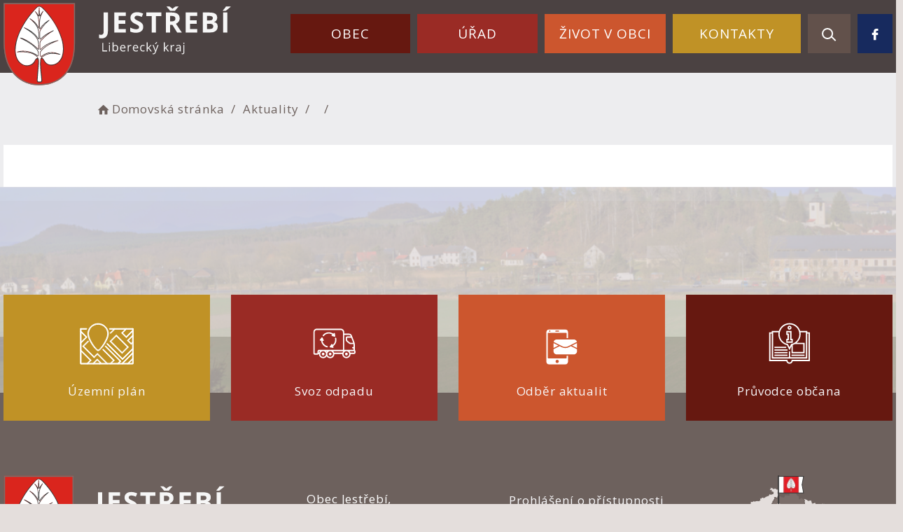

--- FILE ---
content_type: text/html; charset=UTF-8
request_url: https://jestrebi.eu/clanky/karneval-pozvanka/
body_size: 4993
content:


<!DOCTYPE html>
<html lang="cs">

<head>
		<meta http-equiv="X-UA-Compatible" content="IE=edge">

	<meta charset="utf-8">
	<meta name="viewport" content="width=device-width, initial-scale=0.86, maximum-scale=3.0, minimum-scale=0.86">

	<meta name="description" content="Jestřebí, dříve německy též Habstein, je obec v Libereckém kraji, ležící 9 km jihovýchodně od okresního města Česká Lípa a 6 km severozápadně od města Doksy.">
	<meta name="keywords" content="">
	<meta name="robots" content="INDEX, FOLLOW">
	<meta name="googlebot" content="snippet,archive">
	<meta name="author" content="Obce na webu s.r.o.">
	<link rel="shortcut icon" type="image/png" href="https://jestrebi.eu/template/jestrebi_nove/favicon.png" />

	<title></title>

	<link rel="stylesheet" href="https://jestrebi.eu/template/jestrebi_nove/assets/js/jquery-ui/css/no-theme/jquery-ui-1.10.3.custom.min.css">
	<link rel="stylesheet" href="https://jestrebi.eu/template/jestrebi_nove/assets/css/font-icons/entypo/css/entypo.css">
	<link rel="preconnect" href="https://fonts.googleapis.com">
	<link rel="preconnect" href="https://fonts.gstatic.com" crossorigin>
	<link href="https://fonts.googleapis.com/css2?family=Open+Sans:wght@300;400;700&display=swap" rel="stylesheet">
	<link rel="stylesheet" href="https://jestrebi.eu/template/jestrebi_nove/assets/css/bootstrap.css">

	<link rel="stylesheet" href="https://jestrebi.eu/template/jestrebi_nove/assets/css/custom.css">

	<script src="https://jestrebi.eu/template/jestrebi_nove/assets/js/jquery-1.11.3.min.js"></script>

	<!-- HTML5 shim and Respond.js for IE8 support of HTML5 elements and media queries -->
	<!--[if lt IE 9]>
		<script src="https://oss.maxcdn.com/html5shiv/3.7.2/html5shiv.min.js"></script>
		<script src="https://oss.maxcdn.com/respond/1.4.2/respond.min.js"></script>
	<![endif]-->


	<!-- Select2 -->
	<link rel="stylesheet" href="https://jestrebi.eu/template/jestrebi_nove/assets/css/select2.css">
	<script src="https://jestrebi.eu/template/jestrebi_nove/assets/js/select2.js"></script>

	<!-- Imported styles on this page -->
	<link rel="stylesheet" href="https://jestrebi.eu/template/jestrebi_nove/assets/js/datatables/datatables.css">
	<link rel="stylesheet" href="https://jestrebi.eu/template/jestrebi_nove/assets/js/select2/select2-bootstrap.css">
	<link rel="stylesheet" href="https://jestrebi.eu/template/jestrebi_nove/assets/js/select2/select2.css">
	<link rel="stylesheet" href="https://jestrebi.eu/template/jestrebi_nove/assets/css/responsive-calendar.css">

	<link rel="stylesheet" href="https://jestrebi.eu/template/jestrebi_nove/assets/css/bootstrap-datepicker.min.css" />
	<link rel="stylesheet" href="https://jestrebi.eu/template/jestrebi_nove/assets/css/bootstrap-datepicker3.min.css" />

	<script type="text/javascript" src="https://jestrebi.eu/template/jestrebi_nove/components/fresco/js/fresco.min.js"></script>
	<link rel="stylesheet" type="text/css" href="https://jestrebi.eu/template/jestrebi_nove/components/fresco/css/fresco.css" />

	<script type="text/javascript" src="https://jestrebi.eu/template/jestrebi_nove/assets/js/flck.js"></script>
	<link rel="stylesheet" type="text/css" href="https://jestrebi.eu/template/jestrebi_nove/assets/css/flck.css" />


	<link rel="stylesheet" href="https://jestrebi.eu/template/jestrebi_nove/assets/css/newadmin_client.css?v=85716">
	<link rel="stylesheet" href="https://jestrebi.eu/template/portlet_manager.css?v=89768">
	<script src="https://jestrebi.eu/template/jestrebi_nove/assets/js/newadmin.js"></script>
</head>

<body class="page-body skin-white">
		<button onclick="topFunction()" id="myBtn" title="Posunout se nahoru">Nahoru</button>
	<script>
		//Get the button
		var mybutton = document.getElementById("myBtn");

		// When the user scrolls down 20px from the top of the document, show the button
		window.onscroll = function() {
			scrollFunction()
		};

		function scrollFunction() {
			if (document.body.scrollTop > 20 || document.documentElement.scrollTop > 20) {
				mybutton.style.display = "block";
			} else {
				mybutton.style.display = "none";
			}
		}

		// When the user clicks on the button, scroll to the top of the document
		function topFunction() {
			document.body.scrollTop = 0;
			document.documentElement.scrollTop = 0;
		}
	</script>

	<div class="topheader bg-color-outer">


		
		<div class="pagecontainer bg-color-inner">
			<div class="headercontainer ">
				<div class="mainlogo">
					<a href="https://jestrebi.eu/">
						<div class="hidden-sm hidden-xs">
							<img src="https://jestrebi.eu/template/jestrebi_nove/assets/images/jestrebi-znak-hlavicka.svg" class="headerlogo" alt="Obec Jestřebí" />
						</div>
						<div class="hidden-md hidden-lg center-sm">
							<img src="https://jestrebi.eu/template/jestrebi_nove/assets/images/znak-jestrebi-hlavicka-2.svg" class="headerlogo2" alt="Obec Jestřebí" />
						</div>


					</a>
				</div>

				<div class="main_links">
					<div class="pagecontainer">



						<div class="pagecontainer  topmenu_float">
							<div class="leftbtn ">
								<div class="topbtn"><i class="entypo-menu"></i> Hlavní nabídka</div>
							</div>

						</div>

						<div id="navbar" class="navbar-collapse" role="region" aria-label="Hlavní nabídka">
							<ul class="m-nav no-bullets">
																	<li>
										<a href="#" class="top-btn menucolor1" data-toggle="dropdown">
											Obec <span class="ico-menu ico1"></span>
										</a>
										<div class="dropdown-menu col-lg-12 col-md-12 menucolor1">
											<div class="menu2">
												
												<div class="clmn cat_name">
													<div class="cat_img">

													</div>
													<div class="cat_name_text">Obec</div>
												</div>

												<div class="clmn">

																											<div class=" toplink">
															<a href="https://jestrebi.eu/historie-a-pamatky/">Historie obce</a>

														</div>
																												<div class=" toplink">
															<a href="https://jestrebi.eu/zs-a-ms-jestrebi/">ZŠ a MŠ Jestřebí</a>

														</div>
																												<div class=" toplink">
															<a href="https://jestrebi.eu/pruvodce-obcana/">Průvodce občana</a>

														</div>
														
																											<div class=" toplink sublink"><a href="https://jestrebi.eu/mistni-poplatek-z-pobytu/">Místní poplatek z pobytu</a></div>
																											<div class=" toplink sublink"><a href="https://jestrebi.eu/ztraty-a-nalezy/">Ztráty a nálezy</a></div>
																											<div class=" toplink sublink"><a href="https://jestrebi.eu/zpravodaj-obce/">Zpravodaj obce</a></div>
																											<div class=" toplink sublink"><a href="https://jestrebi.eu/kaceni-krovin-zadost/">Kácení křovin - žádost</a></div>
																											<div class=" toplink sublink"><a href="https://jestrebi.eu/odpady/">Odpady</a></div>
																											<div class=" toplink sublink"><a href="https://jestrebi.eu/cenik-sluzeb-a-dreva/">Ceník služeb a dřeva</a></div>
																											<div class=" toplink sublink"><a href="https://jestrebi.eu/zimni-udrzba-pozemnich-komunikaci/">Zimní údržba pozemních komunikací</a></div>
																											<div class=" toplink sublink"><a href="https://jestrebi.eu/volby/">Volby</a></div>
																											<div class=" toplink sublink"><a href="https://jestrebi.eu/zkouska-siren/">Zkouška sirén </a></div>
																																						<div class=" toplink">
															<a href="https://jestrebi.eu/pohrebnictvi/">Pohřebnictví</a>

														</div>
																												<div class=" toplink">
															<a href="https://jestrebi.eu/hrbitov-jestrebi/">Hřbitov Jestřebí</a>

														</div>
																										</div>
												<div class="clmn">
																										<div class=" toplink">
															<a href="https://jestrebi.eu/hrbitov-pavlovice/">Hřbitov Pavlovice</a>

														</div>
																												<div class=" toplink">
															<a href="https://jestrebi.eu/ztraty-a-nalezy-224236759/">Ztráty a nálezy</a>

														</div>
																												<div class=" toplink">
															<a href="https://jestrebi.eu/informace-pro-turisty/">Informace pro turisty</a>

														</div>
														
																											<div class=" toplink sublink"><a href="https://jestrebi.eu/ubytovani/">Ubytování, turistické známky atd.</a></div>
																																						<div class=" toplink">
															<a href="https://jestrebi.eu/uzemni-plan/">Územní plán</a>

														</div>
																												<div class=" toplink">
															<a href="https://jestrebi.eu/rozklikavaci-rozpocet/">Rozklikávací rozpočet</a>

														</div>
																										</div>
												<div class="clmn">
												
												</div>
												

											</div>
										</div>
									</li>

																	<li>
										<a href="#" class="top-btn menucolor2" data-toggle="dropdown">
											Úřad <span class="ico-menu ico1"></span>
										</a>
										<div class="dropdown-menu col-lg-12 col-md-12 menucolor2">
											<div class="menu2">
												
												<div class="clmn cat_name">
													<div class="cat_img">

													</div>
													<div class="cat_name_text">Úřad</div>
												</div>

												<div class="clmn">

																											<div class=" toplink">
															<a href="https://jestrebi.eu/uredni-deska/">Úřední deska</a>

														</div>
														
																											<div class=" toplink sublink"><a href="https://jestrebi.eu/archiv-uredni-desky/">Archiv úřední desky</a></div>
																																						<div class=" toplink">
															<a href="https://jestrebi.eu/e-podatelna/">E-podatelna</a>

														</div>
																												<div class=" toplink">
															<a href="https://jestrebi.eu/povinne-informace/">Povinné informace</a>

														</div>
																												<div class=" toplink">
															<a href="https://jestrebi.eu/mistni-samosprava/">Místní samospráva</a>

														</div>
														
																											<div class=" toplink sublink"><a href="https://jestrebi.eu/vybory-a-komise/">Výbory a komise</a></div>
																																						<div class=" toplink">
															<a href="https://jestrebi.eu/verejne-zakazky-a-verejnopravni-smlouvy/">Veřejné zakázky a smlouvy</a>

														</div>
																										</div>
												<div class="clmn">
																										<div class=" toplink">
															<a href="https://jestrebi.eu/formulare/">Formuláře</a>

														</div>
																												<div class=" toplink">
															<a href="https://jestrebi.eu/ostatni-dokumenty/">Ostatní dokumenty</a>

														</div>
																												<div class=" toplink">
															<a href="https://jestrebi.eu/registr-stretu-zajmu/">Registr oznámení</a>

														</div>
																												<div class=" toplink">
															<a href="https://jestrebi.eu/vyrocni-zprava/">Výroční zpráva</a>

														</div>
																												<div class=" toplink">
															<a href="https://jestrebi.eu/dotace/">Dotace</a>

														</div>
																										</div>
												<div class="clmn">
																										<div class=" toplink">
															<a href="https://jestrebi.eu/investicni-akce/">Investiční akce</a>

														</div>
																												<div class=" toplink">
															<a href="https://jestrebi.eu/gdpr/">GDPR</a>

														</div>
														
												</div>
												

											</div>
										</div>
									</li>

																	<li>
										<a href="#" class="top-btn menucolor3" data-toggle="dropdown">
											Život v obci <span class="ico-menu ico1"></span>
										</a>
										<div class="dropdown-menu col-lg-12 col-md-12 menucolor3">
											<div class="menu2">
												
												<div class="clmn cat_name">
													<div class="cat_img">

													</div>
													<div class="cat_name_text">Život v obci</div>
												</div>

												<div class="clmn">

																											<div class=" toplink">
															<a href="https://jestrebi.eu/knihovna-jestrebi/">KNIHOVNA JESTŘEBÍ</a>

														</div>
																												<div class=" toplink">
															<a href="https://jestrebi.eu/aktuality/">Aktuality</a>

														</div>
																												<div class=" toplink">
															<a href="https://jestrebi.eu/udalosti/">Události</a>

														</div>
																												<div class=" toplink">
															<a href="https://jestrebi.eu/hlaseni-rozhlasu/">Hlášení rozhlasu</a>

														</div>
																												<div class=" toplink">
															<a href="https://jestrebi.eu/fotogalerie/">Fotogalerie</a>

														</div>
																										</div>
												<div class="clmn">
																										<div class=" toplink">
															<a href="https://jestrebi.eu/odber-novinek-na-e-mail/">Odběr novinek na e-mail</a>

														</div>
																												<div class=" toplink">
															<a href="https://jestrebi.eu/odber-novinek-do-mobilu/">Odběr novinek do mobilu</a>

														</div>
														
												</div>
												

											</div>
										</div>
									</li>

																	<li>
										<a href="#" class="top-btn menucolor4" data-toggle="dropdown">
											Kontakty <span class="ico-menu ico1"></span>
										</a>
										<div class="dropdown-menu col-lg-12 col-md-12 menucolor4">
											<div class="menu2">
												
												<div class="clmn cat_name">
													<div class="cat_img">

													</div>
													<div class="cat_name_text">Kontakty</div>
												</div>

												<div class="clmn">

																											<div class=" toplink">
															<a href="https://jestrebi.eu/kontakty-na-ou/">Kontakty na OÚ</a>

														</div>
																												<div class=" toplink">
															<a href="https://jestrebi.eu/uzitecne-odkazy/">Užitečné odkazy</a>

														</div>
														
												</div>
												

											</div>
										</div>
									</li>

								
								<li class="searchlist">
									<a href="" class="top-btn menucolor5 searchicon" data-toggle="dropdown">
										<img width="" height="" src="https://jestrebi.eu/template/jestrebi_nove/assets/images/search_icon.svg" alt="Hledat na stránkách" />
									</a>
									<div class="dropdown-menu col-lg-12 col-md-12 menucolor_search">
										<div class="menu2">

											<div class="clmn cat_name">
												<div class="cat_name_text">Vyhledávání</div>
											</div>

											<div class="clmn">
												<div class="search-container">

													<form action="https://jestrebi.eu/" method="GET">
														<div class="search-field">
															<label for="hledat_na_strankach">Hledat</label><input id="hledat_na_strankach" class="search-input" name="hledany-text" placeholder="Hledat na stránkách ..." type="text">
															<button class="search-btn" type="submit" name="hledat"><img width="" height="" src="https://jestrebi.eu/template/jestrebi_nove/assets/images/search_icon.svg" alt="Hledat na stránkách" /></button>
														</div>
													</form>
												</div>
											</div>

										</div>
									</div>
								</li>

								<li class="searchlist">
									<a href="https://www.facebook.com/people/Obec-Jest%25C5%2599eb%25C3%25AD/100069296676129/" class="top-btn fbcolor fbicon" target="_blank">
										<img width="" height="" src="https://jestrebi.eu/template/jestrebi_nove/assets/images/top-icon-fb.svg" alt="Facebook" />
									</a>
								</li>
							</ul>
						</div>
					</div>
				</div>

				<div class="mainmeta">


					
				</div>


							</div>

		</div>

	</div>
			<div class="header-spacer-subpage"></div>
		
		
			<div class="breadcrumbsmenu">
				<div class="pagecontainer">
					<div class="row">
						<ol class="breadcrumb bc-3">
                <li class="active">
                <a href="https://jestrebi.eu/"><i class="entypo-home"></i>Domovská stránka</a>
                </li>
                <li class="active"><a href="https://jestrebi.eu/aktuality/">Aktuality</a></li>
                    
            <li class="active">
                        
                    </li>
            
        <li class="active">
					
				</li>
        
        </ol>
        					</div>
				</div>
			</div>

		

		<div class="pagecontainer subpagecontainer bg_cat_clanek">

			

					<div class="">
						<div class="center ">

							<div class="content-divider"></div>

							<div class="contentcontainer ">



								<h2 id="obsah_stranky" class="skryj" style="border-bottom: #777 solid 1px; margin-top: 40px;">Obsah stránky</h2>							</div>

						</div>

					</div>

					
		</div>
	
	<div class="content_bottom_btns">
		<div class="bottom_btns">
			<div class="pagecontainer">
				<div class="row">

					<div class="col-md-3 col-sm-6">
						<a href="https://jestrebi.eu/uzemni-plan/" class="top_menu_btn menucolor4">
							<span class="top_menu_img">
								<img class="scaled" src="https://jestrebi.eu/template/jestrebi_nove/assets/images/b-ico-1.svg" />
							</span>
							<span class="top_menu_text">Územní plán</span>
						</a>
					</div>

					<div class="col-md-3 col-sm-6">
						<a href="https://jestrebi.eu/odpady/" class="top_menu_btn menucolor2">
							<span class="top_menu_img">
								<img class="scaled" src="https://jestrebi.eu/template/jestrebi_nove/assets/images/b-ico-2.svg" />
							</span>
							<span class="top_menu_text">Svoz odpadu</span>
						</a>
					</div>

					<div class="col-md-3 col-sm-6">
						<a href="https://jestrebi.eu/odber-novinek-do-mobilu/" class="top_menu_btn menucolor3">
							<span class="top_menu_img">
								<img class="scaled" src="https://jestrebi.eu/template/jestrebi_nove/assets/images/b-ico-3.svg" />
							</span>
							<span class="top_menu_text">Odběr aktualit</span>
						</a>
					</div>

					<div class="col-md-3 col-sm-6">
						<a href="https://jestrebi.eu/pruvodce-obcana/" class="top_menu_btn menucolor1">
							<span class="top_menu_img">
								<img class="scaled" src="https://jestrebi.eu/template/jestrebi_nove/assets/images/b-ico-4.svg" />
							</span>
							<span class="top_menu_text">Průvodce občana</span>
						</a>
					</div>


				</div>
			</div>
		</div>


	</div>

	<div class="footer-bg withsidemenu" role="region" aria-label="Patička">
		<div class="clearf">
			<div class="pagecontainer fbg">
				<div class="footer-container ">
					<div class="row">

						<div class="col-md-4 col-sm-6 col-xs-12 fmt">
							<a href="https://jestrebi.eu/">
								<img class="logob" src="https://jestrebi.eu/template/jestrebi_nove/assets/images/jestrebi-znak-paticka.svg" alt="Obec Jestřebí" />
							</a>
						</div>

						<div class="col-md-8 col-sm-12 col-xs-12 fmt">
							<div class="row">
								<div class="col-md-4 col-sm-4 col-xs-12 fmt">
									<p>
										Obec Jestřebí,<br>
										Jestřebí 142, 471 61
									</p>
									<p>
										<a href="tel:+420487834930">+420 487 834 930</a><br>
										<a href="mailto:obec@jestrebi.eu">obec@jestrebi.eu</a><br>
									</p>

								</div>
								<div class="col-md-4 col-sm-4 col-xs-12 fmt">

									<a href="https://jestrebi.eu/pristupnost/prohlaseni_o_pristupnosti/">Prohlášení o přístupnosti</a><br>
									<a href="#" data-cc="c-settings" aria-haspopup="dialog">Nastavení cookies</a><br>
									<a href="https://jestrebi.eu/navigace/mapa-stranek/">Mapa webu</a><br>
									<a href="https://jestrebi.eu/kontakty-na-ou/">Kontakty</a><br>

								</div>

								<div class="col-md-4 col-sm-4 col-xs-12 textcenter">
									<a href="https://mapy.cz/s/hazemuveru" target="_blank">
										<img class="mapb" src="https://jestrebi.eu/template/jestrebi_nove/assets/images/jestrebi-mapa.svg" alt="Obec Jestřebí - mapa" />
									</a>
								</div>
							</div>
						</div>
					</div>


				</div>

			</div>
		</div>
	</div>
	<div class="subfooter">
		<div class="container">
			<div class="row">
				<div class="col-md-3">

					<a href="https://obcenawebu.cz/" title="Webové stránky pro obce"><img src="https://jestrebi.eu/template/jestrebi_nove/assets/images/obce-na-webu-logo-dark.png" alt="Obce na webu s.r.o." class=""></a>

				</div>
				<div class="col-md-9 cp">
					<p class="pt10">Webové stránky pro obce a občany provozuje <strong><a href="https://obcenawebu.cz/" title="Webové stránky pro obce">Obce na webu s.r.o.</a></strong></p>
					<small>Používáme soubory cookies. Svůj souhlas můžete změnit v <a href="#" data-cc="c-settings">nastavení souhlasu s využitím cookies</a>.</small>
				</div>

			</div>
		</div>
	</div>


	<!-- Bottom scripts (common) -->
	<script src="https://jestrebi.eu/template/jestrebi_nove/assets/js/jquery-ui/js/jquery-ui-1.10.3.minimal.min.js"></script>
	<script src="https://jestrebi.eu/template/jestrebi_nove/assets/js/bootstrap.js"></script>

	<script>
		$(document).ready(function() {
			scrollCheck();
			$(window).scroll(function() {
				scrollCheck();
			});

			function scrollCheck() {
				var scroll = $(window).scrollTop();
				if (scroll >= 100) {
					$(".topheader").addClass("moving");
				} else {
					$(".topheader").removeClass("moving");
				}
			}

			$('[data-mode]').on('click', function() {

				$('[data-mode]').each(function() {
					$(this).removeClass('is_active');
				});

				$(this).addClass('is_active');

				loadContent();
			});

			$('[data-check-id]').on('click', function() {

				if ($(this).data('checkId') == '0') {
					$('[data-check-id]').each(function() {
						$(this).removeClass('is_checked');
					});

					$(this).addClass('is_checked');


				} else {
					$('[data-check-id="0"]').removeClass('is_checked');
					if ($(this).hasClass('is_checked')) {
						$(this).removeClass('is_checked');
					} else {
						$(this).addClass('is_checked');
					}
				}




				loadContent();
			});

			function loadContent() {

				var mode = '';
				$('[data-mode]').each(function() {
					if ($(this).hasClass('is_active')) {
						mode = $(this).data('mode');
					}
				});

				var catId = [];
				var $i = 0;
				$('[data-check-id]').each(function() {
					if ($(this).hasClass('is_checked')) {
						catId[$i] = $(this).data('checkId');
						$i = $i + 1;
					}
				});

				$.ajax({

					method: "POST",
					url: "template/jestrebi_nove/get_udalosti.php",
					data: {
						mode: mode,
						catId: catId,
					}


				}).done(function(data) {
					$('#udalosti_list').html(data);
				});
			}

			$('.topmenu_float').on('click', function() {
				$('#navbar').toggle();
			});
		});
	</script>

	<!-- Imported scripts on this page -->
	<script src="https://jestrebi.eu/template/jestrebi_nove/assets/js/datatables/datatables.js"></script>
	<script src="https://jestrebi.eu/template/jestrebi_nove/assets/js/select2/select2.min.js"></script>
	<script src="https://jestrebi.eu/template/jestrebi_nove/assets/js/responsive-calendar.js"></script>
	<script src="https://jestrebi.eu/template/jestrebi_nove/assets/js/bootstrap-datepicker.js"></script>


	
	
	<link rel="stylesheet" href="https://jestrebi.eu/template/cookies/cookieconsent.css" media="print" onload="this.media='all'">
	<link rel="stylesheet" href="https://jestrebi.eu/template/cookies/iframemanager.css">

	<script src="https://jestrebi.eu/template/cookies/cookieconsent.js"></script>
	<script src="https://jestrebi.eu/template/cookies/iframemanager.js" defer></script>

	<script src="https://jestrebi.eu/template/cookies/cookieconsent-init.js"></script>

	

</body>

</html>

--- FILE ---
content_type: image/svg+xml
request_url: https://jestrebi.eu/template/jestrebi_nove/assets/images/b-ico-1.svg
body_size: 22236
content:
<svg width="77" height="60" viewBox="0 0 77 60" fill="none" xmlns="http://www.w3.org/2000/svg">
<path d="M54.5388 59.1045C54.4218 59.1046 54.3074 59.0699 54.2101 59.005C54.1128 58.94 54.037 58.8477 53.9922 58.7396C53.9475 58.6315 53.9358 58.5126 53.9587 58.3978C53.9816 58.2831 54.038 58.1778 54.1208 58.0951L57.6688 54.5471C57.7797 54.4362 57.9301 54.374 58.0869 54.374C58.2437 54.374 58.394 54.4363 58.5049 54.5472C58.6158 54.6581 58.678 54.8084 58.678 54.9652C58.678 55.122 58.6157 55.2724 58.5048 55.3833L54.9569 58.9312C54.9021 58.9861 54.8369 59.0298 54.7651 59.0595C54.6934 59.0892 54.6165 59.1045 54.5388 59.1045ZM61.0435 52.5999C60.9265 52.5999 60.8122 52.5653 60.7149 52.5003C60.6176 52.4353 60.5418 52.343 60.497 52.2349C60.4523 52.1268 60.4406 52.0079 60.4635 51.8931C60.4863 51.7784 60.5427 51.673 60.6255 51.5904L75.4089 36.807C75.4638 36.7521 75.529 36.7085 75.6008 36.6788C75.6725 36.6491 75.7494 36.6338 75.827 36.6338C75.9047 36.6338 75.9816 36.6491 76.0533 36.6788C76.125 36.7085 76.1902 36.7521 76.2451 36.807C76.3 36.8619 76.3436 36.9271 76.3733 36.9988C76.403 37.0705 76.4183 37.1474 76.4183 37.2251C76.4183 37.3027 76.403 37.3796 76.3733 37.4513C76.3436 37.5231 76.3 37.5882 76.2451 37.6431L61.4617 52.4266C61.4068 52.4816 61.3416 52.5252 61.2699 52.5549C61.1981 52.5847 61.1212 52.5999 61.0435 52.5999ZM60.4522 59.1045C60.3352 59.1046 60.2208 59.07 60.1235 59.005C60.0262 58.9401 59.9503 58.8477 59.9056 58.7397C59.8608 58.6316 59.8491 58.5126 59.872 58.3979C59.8948 58.2831 59.9512 58.1778 60.034 58.0951L75.4088 42.7202C75.4637 42.6653 75.5289 42.6218 75.6006 42.5921C75.6723 42.5624 75.7492 42.5471 75.8268 42.547C75.9045 42.547 75.9813 42.5623 76.0531 42.592C76.1248 42.6217 76.19 42.6653 76.2449 42.7202C76.2998 42.7751 76.3433 42.8402 76.3731 42.912C76.4028 42.9837 76.4181 43.0606 76.4181 43.1382C76.4181 43.2158 76.4028 43.2927 76.3731 43.3645C76.3434 43.4362 76.2999 43.5014 76.245 43.5563L60.8702 58.9312C60.8154 58.9862 60.7503 59.0298 60.6785 59.0595C60.6068 59.0893 60.5299 59.1045 60.4522 59.1045Z" fill="white" stroke="white"/>
<path d="M61.0432 52.5999C60.9655 52.6 60.8886 52.5847 60.8169 52.555C60.7451 52.5253 60.68 52.4816 60.6252 52.4266L38.7456 30.547C38.6907 30.4921 38.6471 30.4269 38.6174 30.3552C38.5877 30.2834 38.5724 30.2066 38.5724 30.1289C38.5724 30.0513 38.5877 29.9744 38.6175 29.9027C38.6472 29.8309 38.6907 29.7658 38.7456 29.7109C38.8005 29.656 38.8657 29.6124 38.9374 29.5827C39.0092 29.553 39.0861 29.5377 39.1637 29.5378C39.2413 29.5378 39.3182 29.5531 39.3899 29.5828C39.4617 29.6125 39.5268 29.656 39.5817 29.711L61.4612 51.5904C61.544 51.6731 61.6004 51.7785 61.6232 51.8932C61.6461 52.0079 61.6344 52.1268 61.5897 52.2349C61.5449 52.343 61.4691 52.4354 61.3718 52.5003C61.2745 52.5653 61.1602 52.6 61.0432 52.5999ZM58.0865 55.5566C58.0088 55.5567 57.9319 55.5414 57.8602 55.5117C57.7884 55.4819 57.7233 55.4383 57.6685 55.3833L36.3802 34.095C36.3253 34.0401 36.2817 33.9749 36.252 33.9032C36.2223 33.8315 36.207 33.7546 36.207 33.6769C36.207 33.5993 36.2223 33.5224 36.2521 33.4507C36.2818 33.379 36.3253 33.3138 36.3802 33.2589C36.4351 33.204 36.5003 33.1605 36.572 33.1308C36.6438 33.1011 36.7207 33.0858 36.7983 33.0858C36.8759 33.0858 36.9528 33.1011 37.0245 33.1308C37.0963 33.1605 37.1614 33.2041 37.2163 33.259L58.5045 54.5471C58.5873 54.6298 58.6437 54.7352 58.6665 54.8499C58.6894 54.9646 58.6777 55.0835 58.633 55.1916C58.5882 55.2997 58.5124 55.3921 58.4151 55.4571C58.3178 55.522 58.2035 55.5567 58.0865 55.5566ZM60.4519 43.7296C60.3742 43.7297 60.2973 43.7144 60.2255 43.6847C60.1537 43.6549 60.0886 43.6113 60.0337 43.5563L43.4762 26.9991C43.3653 26.8882 43.303 26.7378 43.303 26.581C43.303 26.4242 43.3653 26.2738 43.4762 26.1629C43.5871 26.052 43.7375 25.9897 43.8943 25.9897C44.0511 25.9897 44.2015 26.052 44.3124 26.1629L60.8699 42.7204C60.9526 42.8031 61.009 42.9084 61.0319 43.0231C61.0547 43.1378 61.043 43.2567 60.9983 43.3648C60.9535 43.4728 60.8777 43.5652 60.7804 43.6301C60.6832 43.6951 60.5688 43.7297 60.4519 43.7296Z" fill="white" stroke="white"/>
<path d="M60.452 43.7298C60.335 43.7299 60.2206 43.6953 60.1233 43.6304C60.026 43.5654 59.9501 43.473 59.9054 43.365C59.8606 43.2569 59.8489 43.1379 59.8718 43.0232C59.8946 42.9085 59.951 42.8031 60.0339 42.7204L68.3125 34.4418C68.4234 34.3309 68.5738 34.2686 68.7306 34.2686C68.8874 34.2685 69.0378 34.3308 69.1486 34.4417C69.2595 34.5525 69.3218 34.7029 69.3218 34.8597C69.3219 35.0165 69.2596 35.1669 69.1487 35.2778L60.87 43.5565C60.8152 43.6115 60.7501 43.6551 60.6783 43.6849C60.6066 43.7146 60.5297 43.7299 60.452 43.7298Z" fill="white" stroke="white"/>
<path d="M68.7308 35.4508C68.6531 35.4509 68.5762 35.4356 68.5045 35.4059C68.4327 35.3762 68.3675 35.3325 68.3127 35.2775L51.7552 18.7202C51.7003 18.6653 51.6567 18.6001 51.627 18.5284C51.5973 18.4566 51.582 18.3797 51.582 18.3021C51.582 18.1453 51.6443 17.9949 51.7552 17.8841C51.8661 17.7732 52.0165 17.7109 52.1733 17.7109C52.3301 17.711 52.4805 17.7733 52.5913 17.8841L69.1488 34.4416C69.2316 34.5243 69.288 34.6296 69.3108 34.7443C69.3337 34.859 69.322 34.9779 69.2772 35.086C69.2325 35.194 69.1566 35.2864 69.0594 35.3513C68.9621 35.4163 68.8478 35.4509 68.7308 35.4508Z" fill="white" stroke="white"/>
<path d="M43.8947 27.1721C43.7777 27.1722 43.6634 27.1376 43.5661 27.0726C43.4688 27.0077 43.393 26.9153 43.3482 26.8073C43.3035 26.6992 43.2918 26.5803 43.3146 26.4656C43.3374 26.3509 43.3938 26.2455 43.4765 26.1628L51.7552 17.8841C51.8661 17.7733 52.0164 17.711 52.1732 17.7109C52.33 17.7109 52.4804 17.7732 52.5913 17.8841C52.7022 17.9949 52.7645 18.1453 52.7645 18.3021C52.7645 18.4589 52.7022 18.6093 52.5914 18.7202L44.3127 26.999C44.2578 27.0539 44.1927 27.0975 44.1209 27.1272C44.0492 27.1569 43.9723 27.1722 43.8947 27.1721ZM73.4615 30.7202C73.3445 30.7203 73.2302 30.6857 73.1329 30.6207C73.0356 30.5557 72.9597 30.4634 72.915 30.3553C72.8702 30.2472 72.8585 30.1283 72.8814 30.0136C72.9043 29.8988 72.9607 29.7935 73.0435 29.7108L75.4088 27.3454C75.4637 27.2905 75.5288 27.247 75.6006 27.2173C75.6723 27.1876 75.7492 27.1723 75.8269 27.1723C75.9045 27.1723 75.9814 27.1876 76.0531 27.2173C76.1249 27.247 76.19 27.2905 76.2449 27.3454C76.2998 27.4003 76.3434 27.4655 76.3731 27.5373C76.4028 27.609 76.4181 27.6859 76.4181 27.7635C76.4181 27.8412 76.4028 27.9181 76.3731 27.9898C76.3434 28.0615 76.2998 28.1267 76.2449 28.1816L73.8795 30.5469C73.8247 30.6019 73.7596 30.6455 73.6878 30.6753C73.6161 30.705 73.5392 30.7203 73.4615 30.7202Z" fill="white" stroke="white"/>
<path d="M73.4612 30.7204C73.3835 30.7205 73.3066 30.7052 73.2349 30.6755C73.1631 30.6458 73.098 30.6021 73.0431 30.5471L68.3123 25.8165C68.2574 25.7616 68.2139 25.6964 68.1842 25.6247C68.1545 25.5529 68.1392 25.476 68.1392 25.3984C68.1392 25.3207 68.1545 25.2439 68.1842 25.1721C68.2139 25.1004 68.2574 25.0352 68.3123 24.9803C68.3672 24.9254 68.4324 24.8819 68.5042 24.8521C68.5759 24.8224 68.6528 24.8071 68.7304 24.8071C68.8081 24.8071 68.885 24.8224 68.9567 24.8521C69.0284 24.8819 69.0936 24.9254 69.1485 24.9803L73.8792 29.7111C73.962 29.7937 74.0184 29.8991 74.0413 30.0138C74.0641 30.1285 74.0525 30.2475 74.0077 30.3556C73.9629 30.4636 73.8871 30.556 73.7898 30.621C73.6925 30.6859 73.5781 30.7205 73.4612 30.7204Z" fill="white" stroke="white"/>
<path d="M68.7306 25.9895C68.6136 25.9896 68.4992 25.955 68.4019 25.89C68.3046 25.8251 68.2288 25.7327 68.184 25.6246C68.1392 25.5165 68.1276 25.3976 68.1504 25.2828C68.1733 25.1681 68.2297 25.0627 68.3125 24.98L75.4085 17.8841C75.5194 17.7733 75.6698 17.711 75.8265 17.7109C75.9833 17.7109 76.1337 17.7732 76.2446 17.8841C76.3555 17.9949 76.4178 18.1453 76.4178 18.3021C76.4178 18.4589 76.3556 18.6093 76.2447 18.7202L69.1486 25.8162C69.0938 25.8712 69.0287 25.9149 68.9569 25.9446C68.8852 25.9743 68.8083 25.9896 68.7306 25.9895ZM48.6251 54.3737C48.5474 54.3738 48.4705 54.3586 48.3987 54.3288C48.327 54.2991 48.2618 54.2554 48.2069 54.2004L32.8322 38.8257C32.7253 38.714 32.6663 38.5649 32.668 38.4103C32.6697 38.2557 32.7318 38.1078 32.8412 37.9985C32.9505 37.8892 33.0983 37.827 33.2529 37.8253C33.4075 37.8236 33.5567 37.8825 33.6684 37.9894L49.0432 53.3643C49.126 53.4469 49.1824 53.5523 49.2053 53.667C49.2282 53.7818 49.2165 53.9007 49.1717 54.0088C49.1269 54.1169 49.0511 54.2093 48.9538 54.2742C48.8565 54.3392 48.7421 54.3738 48.6251 54.3737Z" fill="white" stroke="white"/>
<path d="M43.8945 59.1045C43.7775 59.1046 43.6631 59.07 43.5658 59.0051C43.4685 58.9401 43.3926 58.8478 43.3479 58.7397C43.3031 58.6316 43.2914 58.5127 43.3143 58.3979C43.3371 58.2832 43.3936 58.1778 43.4764 58.0952L48.207 53.3644C48.2619 53.3095 48.3271 53.2659 48.3988 53.2362C48.4706 53.2065 48.5475 53.1912 48.6251 53.1912C48.7028 53.1912 48.7796 53.2065 48.8514 53.2362C48.9231 53.2659 48.9883 53.3095 49.0432 53.3644C49.0981 53.4193 49.1417 53.4845 49.1714 53.5562C49.2011 53.6279 49.2164 53.7048 49.2164 53.7825C49.2164 53.8601 49.2011 53.937 49.1714 54.0087C49.1417 54.0805 49.0981 54.1456 49.0432 54.2005L44.3125 58.9312C44.2577 58.9862 44.1926 59.0298 44.1208 59.0596C44.0491 59.0893 43.9722 59.1046 43.8945 59.1045ZM4.86608 34.2683C4.74909 34.2684 4.63468 34.2338 4.53737 34.1689C4.44005 34.104 4.3642 34.0116 4.31942 33.9035C4.27464 33.7954 4.26295 33.6765 4.28582 33.5617C4.3087 33.447 4.36511 33.3416 4.44792 33.259L11.544 26.1629C11.5989 26.108 11.6641 26.0645 11.7358 26.0348C11.8075 26.005 11.8844 25.9897 11.9621 25.9897C12.0397 25.9897 12.1166 26.005 12.1883 26.0348C12.2601 26.0645 12.3252 26.108 12.3802 26.1629C12.4351 26.2178 12.4786 26.283 12.5083 26.3547C12.538 26.4265 12.5533 26.5034 12.5533 26.581C12.5533 26.6587 12.538 26.7355 12.5083 26.8073C12.4786 26.879 12.4351 26.9442 12.3802 26.9991L5.2841 34.095C5.2293 34.15 5.16416 34.1937 5.09241 34.2234C5.02067 34.2532 4.94375 34.2684 4.86608 34.2683Z" fill="white" stroke="white"/>
<path d="M20.4256 49.8282C20.3479 49.8283 20.271 49.813 20.1993 49.7832C20.1276 49.7535 20.0624 49.7099 20.0076 49.6549L4.44803 34.0952C4.39313 34.0403 4.34959 33.9751 4.31989 33.9034C4.29018 33.8316 4.2749 33.7547 4.2749 33.6771C4.27491 33.5995 4.29021 33.5226 4.31993 33.4509C4.34964 33.3791 4.3932 33.314 4.4481 33.2591C4.50301 33.2042 4.56819 33.1606 4.63992 33.1309C4.71165 33.1012 4.78853 33.0859 4.86617 33.0859C4.94381 33.0859 5.02069 33.1012 5.09241 33.131C5.16414 33.1607 5.22931 33.2042 5.28421 33.2591L20.8438 48.8187C20.9266 48.9014 20.983 49.0067 21.0058 49.1215C21.0287 49.2362 21.017 49.3552 20.9722 49.4633C20.9274 49.5713 20.8516 49.6637 20.7543 49.7287C20.657 49.7936 20.5426 49.8283 20.4256 49.8282Z" fill="white" stroke="white"/>
<path d="M20.4254 49.8279C20.3085 49.8279 20.1941 49.7933 20.0968 49.7283C19.9995 49.6633 19.9237 49.5709 19.879 49.4629C19.8342 49.3548 19.8225 49.2359 19.8454 49.1211C19.8683 49.0064 19.9247 48.901 20.0074 48.8184L24.7381 44.0877C24.849 43.9768 24.9994 43.9146 25.1562 43.9146C25.313 43.9146 25.4634 43.9768 25.5743 44.0877C25.6851 44.1986 25.7474 44.349 25.7474 44.5058C25.7474 44.6626 25.6851 44.813 25.5743 44.9239L20.8435 49.6546C20.7886 49.7096 20.7235 49.7532 20.6518 49.783C20.58 49.8127 20.5031 49.828 20.4254 49.8279Z" fill="white" stroke="white"/>
<path d="M39.1639 59.1043C39.0862 59.1044 39.0093 59.0891 38.9376 59.0594C38.8659 59.0297 38.8007 58.986 38.7459 58.931L24.7386 44.9239C24.6277 44.813 24.5654 44.6626 24.5654 44.5058C24.5654 44.349 24.6277 44.1986 24.7386 44.0877C24.8495 43.9768 24.9999 43.9146 25.1567 43.9146C25.3135 43.9146 25.4639 43.9768 25.5748 44.0877L39.5821 58.095C39.6649 58.1777 39.7213 58.283 39.7442 58.3978C39.767 58.5125 39.7553 58.6314 39.7106 58.7395C39.6658 58.8476 39.5899 58.94 39.4926 59.0049C39.3953 59.0699 39.2809 59.1045 39.1639 59.1043ZM28.5198 59.1043C28.4028 59.1045 28.2884 59.0699 28.1911 59.0049C28.0938 58.94 28.0179 58.8476 27.9732 58.7395C27.9284 58.6314 27.9167 58.5125 27.9396 58.3978C27.9624 58.283 28.0188 58.1777 28.1017 58.095L29.2844 56.9124C29.3953 56.8015 29.5457 56.7392 29.7025 56.7392C29.8593 56.7392 30.0096 56.8014 30.1205 56.9123C30.2314 57.0232 30.2937 57.1735 30.2937 57.3303C30.2937 57.4871 30.2315 57.6375 30.1206 57.7484L28.938 58.931C28.8831 58.986 28.818 59.0297 28.7462 59.0594C28.6744 59.0891 28.5975 59.1044 28.5198 59.1043Z" fill="white" stroke="white"/>
<path d="M29.7025 57.9221C29.6248 57.9222 29.5479 57.9069 29.4761 57.8772C29.4044 57.8474 29.3392 57.8038 29.2844 57.7488L24.5535 53.0181C24.4986 52.9632 24.4551 52.8981 24.4254 52.8263C24.3957 52.7546 24.3804 52.6777 24.3804 52.6001C24.3804 52.5224 24.3957 52.4455 24.4254 52.3738C24.4551 52.3021 24.4986 52.2369 24.5535 52.182C24.6085 52.1271 24.6736 52.0835 24.7454 52.0538C24.8171 52.0241 24.894 52.0088 24.9716 52.0088C25.0493 52.0088 25.1262 52.0241 25.1979 52.0538C25.2696 52.0835 25.3348 52.1271 25.3897 52.182L30.1204 56.9128C30.2032 56.9954 30.2596 57.1007 30.2825 57.2154C30.3053 57.3302 30.2937 57.4491 30.2489 57.5572C30.2042 57.6652 30.1284 57.7576 30.0311 57.8226C29.9338 57.8875 29.8195 57.9222 29.7025 57.9221Z" fill="white" stroke="white"/>
<path d="M19.0581 59.1047C18.9411 59.1048 18.8267 59.0701 18.7294 59.0052C18.6322 58.9402 18.5563 58.8479 18.5116 58.7398C18.4668 58.6317 18.4551 58.5128 18.478 58.398C18.5009 58.2833 18.5573 58.178 18.6401 58.0953L24.5534 52.1819C24.6642 52.071 24.8146 52.0087 24.9715 52.0087C25.1283 52.0087 25.2787 52.071 25.3895 52.1819C25.5004 52.2928 25.5627 52.4432 25.5627 52.6C25.5627 52.7568 25.5004 52.9072 25.3895 53.0181L19.4761 58.9314C19.4213 58.9864 19.3562 59.03 19.2844 59.0598C19.2127 59.0895 19.1358 59.1048 19.0581 59.1047ZM15.5101 54.374C15.4324 54.3741 15.3555 54.3588 15.2838 54.3291C15.212 54.2993 15.1469 54.2557 15.0921 54.2007L0.955405 40.064C0.900501 40.0091 0.856948 39.944 0.827234 39.8722C0.79752 39.8005 0.782227 39.7236 0.782227 39.646C0.782227 39.5683 0.79752 39.4914 0.827234 39.4197C0.856948 39.3479 0.9005 39.2828 0.955405 39.2279C1.01031 39.173 1.07549 39.1294 1.14723 39.0997C1.21896 39.07 1.29585 39.0547 1.37349 39.0547C1.45114 39.0547 1.52803 39.07 1.59976 39.0997C1.6715 39.1294 1.73668 39.173 1.79158 39.2279L15.9282 53.3644C15.9832 53.4193 16.0267 53.4845 16.0564 53.5562C16.0862 53.6279 16.1015 53.7048 16.1015 53.7825C16.1015 53.8601 16.0862 53.937 16.0564 54.0087C16.0267 54.0805 15.9832 54.1457 15.9282 54.2006C15.8734 54.2556 15.8083 54.2993 15.7365 54.3291C15.6647 54.3588 15.5878 54.3741 15.5101 54.374Z" fill="white" stroke="white"/>
<path d="M10.7794 59.1043C10.6624 59.1044 10.5481 59.0698 10.4508 59.0048C10.3535 58.9399 10.2776 58.8475 10.2329 58.7394C10.1881 58.6313 10.1764 58.5124 10.1993 58.3977C10.2222 58.283 10.2786 58.1776 10.3614 58.095L15.0921 53.3642C15.147 53.3093 15.2121 53.2657 15.2839 53.236C15.3556 53.2063 15.4325 53.191 15.5102 53.191C15.5878 53.191 15.6647 53.2063 15.7364 53.236C15.8082 53.2657 15.8733 53.3093 15.9282 53.3642C15.9831 53.4191 16.0267 53.4843 16.0564 53.556C16.0861 53.6277 16.1014 53.7046 16.1014 53.7823C16.1014 53.8599 16.0861 53.9368 16.0564 54.0085C16.0267 54.0803 15.9831 54.1454 15.9282 54.2004L11.1974 58.931C11.1426 58.986 11.0775 59.0296 11.0057 59.0594C10.934 59.0891 10.8571 59.1044 10.7794 59.1043ZM9.60611 21.2495C9.52843 21.2495 9.4515 21.2343 9.37974 21.2045C9.30798 21.1748 9.2428 21.1312 9.18795 21.0762L0.955405 12.8448C0.9005 12.7899 0.856948 12.7247 0.827234 12.653C0.79752 12.5812 0.782227 12.5044 0.782227 12.4267C0.782227 12.3491 0.79752 12.2722 0.827234 12.2004C0.856948 12.1287 0.9005 12.0635 0.955405 12.0086C1.01031 11.9537 1.07549 11.9102 1.14723 11.8805C1.21896 11.8507 1.29585 11.8354 1.37349 11.8354C1.45114 11.8354 1.52803 11.8507 1.59976 11.8805C1.6715 11.9102 1.73668 11.9537 1.79158 12.0086L10.0241 20.24C10.1069 20.3226 10.1633 20.428 10.1862 20.5427C10.209 20.6575 10.1974 20.7764 10.1526 20.8845C10.1078 20.9926 10.032 21.0849 9.93474 21.1499C9.83746 21.2149 9.72309 21.2495 9.60611 21.2495Z" fill="white" stroke="white"/>
<path d="M1.31817 29.5376C1.20117 29.5376 1.08678 29.503 0.989482 29.438C0.89218 29.3731 0.816341 29.2807 0.771567 29.1726C0.726793 29.0645 0.715098 28.9456 0.737961 28.8309C0.760825 28.7161 0.81722 28.6107 0.900005 28.5281L9.188 20.2413C9.2429 20.1864 9.30809 20.1428 9.37982 20.1131C9.45156 20.0834 9.52844 20.0681 9.60609 20.0681C9.68374 20.0681 9.76062 20.0834 9.83236 20.1131C9.90409 20.1428 9.96927 20.1864 10.0242 20.2413C10.0791 20.2962 10.1226 20.3613 10.1523 20.4331C10.1821 20.5048 10.1974 20.5817 10.1974 20.6594C10.1974 20.737 10.1821 20.8139 10.1523 20.8856C10.1226 20.9574 10.0791 21.0225 10.0242 21.0774L1.73618 29.3643C1.68136 29.4193 1.61621 29.4629 1.54447 29.4926C1.47273 29.5224 1.39583 29.5376 1.31817 29.5376ZM60.452 15.3454C60.335 15.3456 60.2206 15.311 60.1233 15.246C60.026 15.1811 59.9501 15.0887 59.9053 14.9806C59.8606 14.8726 59.8489 14.7536 59.8717 14.6389C59.8946 14.5241 59.951 14.4188 60.0338 14.3361L65.9473 8.42269C66.0581 8.31181 66.2085 8.24951 66.3653 8.24951C66.5222 8.24951 66.6726 8.31181 66.7834 8.42269C66.8943 8.53357 66.9566 8.68396 66.9566 8.84078C66.9566 8.99759 66.8943 9.14798 66.7834 9.25887L60.87 15.1721C60.8152 15.2271 60.75 15.2708 60.6783 15.3005C60.6066 15.3303 60.5297 15.3455 60.452 15.3454ZM43.8945 15.3454C43.7775 15.3456 43.6631 15.311 43.5658 15.246C43.4685 15.1811 43.3926 15.0887 43.3478 14.9806C43.303 14.8726 43.2914 14.7536 43.3142 14.6389C43.3371 14.5241 43.3935 14.4188 43.4763 14.3361L49.3898 8.42269C49.4447 8.3678 49.5098 8.32425 49.5816 8.29455C49.6533 8.26484 49.7302 8.24956 49.8078 8.24956C49.8855 8.24957 49.9623 8.26487 50.0341 8.29459C50.1058 8.3243 50.171 8.36786 50.2259 8.42276C50.2808 8.47767 50.3243 8.54285 50.354 8.61458C50.3837 8.68631 50.399 8.76319 50.399 8.84083C50.399 8.91847 50.3837 8.99535 50.354 9.06707C50.3242 9.1388 50.2807 9.20397 50.2258 9.25887L44.3125 15.1721C44.2577 15.2271 44.1925 15.2708 44.1208 15.3005C44.0491 15.3303 43.9721 15.3455 43.8945 15.3454ZM68.7307 59.1044C68.6137 59.1045 68.4993 59.0699 68.402 59.005C68.3046 58.94 68.2288 58.8477 68.184 58.7396C68.1392 58.6315 68.1275 58.5126 68.1504 58.3978C68.1733 58.2831 68.2297 58.1777 68.3125 58.0951L75.4086 50.999C75.5194 50.8881 75.6698 50.8258 75.8267 50.8258C75.9835 50.8258 76.1339 50.8881 76.2447 50.999C76.3556 51.1099 76.4179 51.2603 76.4179 51.4171C76.4179 51.5739 76.3556 51.7243 76.2447 51.8352L69.1487 58.9311C69.0939 58.9861 69.0287 59.0297 68.957 59.0595C68.8852 59.0892 68.8083 59.1045 68.7307 59.1044Z" fill="white" stroke="white"/>
<path d="M66.3654 21.259C66.2878 21.2591 66.2109 21.2438 66.1391 21.2141C66.0674 21.1843 66.0022 21.1407 65.9474 21.0857L60.034 15.1723C59.9791 15.1174 59.9355 15.0522 59.9058 14.9805C59.8761 14.9088 59.8608 14.8319 59.8608 14.7542C59.8609 14.5974 59.9232 14.4471 60.034 14.3362C60.1449 14.2253 60.2953 14.1631 60.4521 14.1631C60.6089 14.1631 60.7593 14.2254 60.8701 14.3363L66.7836 20.2496C66.8664 20.3322 66.9228 20.4376 66.9456 20.5523C66.9685 20.6671 66.9568 20.786 66.912 20.8941C66.8672 21.0022 66.7914 21.0946 66.6941 21.1595C66.5968 21.2245 66.4824 21.2591 66.3654 21.259Z" fill="white" stroke="white"/>
<path d="M66.3654 21.2592C66.2484 21.2593 66.134 21.2246 66.0368 21.1596C65.9395 21.0947 65.8637 21.0023 65.8189 20.8942C65.7741 20.7861 65.7625 20.6672 65.7853 20.5525C65.8082 20.4377 65.8646 20.3324 65.9474 20.2497L75.4087 10.7884C75.4636 10.7335 75.5288 10.69 75.6005 10.6602C75.6722 10.6305 75.7491 10.6152 75.8268 10.6152C75.9044 10.6152 75.9813 10.6305 76.053 10.6602C76.1248 10.69 76.1899 10.7335 76.2449 10.7884C76.2998 10.8433 76.3433 10.9085 76.373 10.9802C76.4027 11.052 76.418 11.1289 76.418 11.2065C76.418 11.2841 76.4027 11.361 76.373 11.4328C76.3433 11.5045 76.2998 11.5697 76.2449 11.6246L66.7835 21.0859C66.7287 21.1409 66.6635 21.1845 66.5918 21.2143C66.52 21.244 66.4431 21.2593 66.3654 21.2592Z" fill="white" stroke="white"/>
<path d="M75.8268 59.1047H1.37354C1.29588 59.1047 1.21897 59.0894 1.14721 59.0597C1.07545 59.03 1.01025 58.9865 0.955332 58.9316C0.900415 58.8766 0.856861 58.8114 0.827159 58.7397C0.797456 58.6679 0.782188 58.591 0.782227 58.5133V8.84097C0.782227 8.51404 1.04676 8.24951 1.37354 8.24951C1.70032 8.24951 1.965 8.51404 1.965 8.84097V57.922H75.2353V8.84097C75.2353 8.51404 75.4999 8.24951 75.8268 8.24951C75.9045 8.24947 75.9814 8.26475 76.0532 8.29446C76.1249 8.32417 76.1901 8.36774 76.2451 8.42267C76.3 8.4776 76.3435 8.54282 76.3732 8.6146C76.4029 8.68637 76.4182 8.7633 76.4181 8.84097V58.5133C76.4182 58.591 76.4029 58.6679 76.3732 58.7397C76.3435 58.8114 76.2999 58.8766 76.245 58.9316C76.1901 58.9865 76.1249 59.03 76.0531 59.0597C75.9814 59.0894 75.9045 59.1047 75.8268 59.1047Z" fill="white" stroke="white"/>
<path d="M26.1544 40.1818C22.6636 40.1818 11.371 24.151 11.371 15.9367C11.371 7.78508 18.0029 1.15332 26.1544 1.15332C34.3059 1.15332 40.9378 7.78508 40.9378 15.9367C40.9378 24.151 29.6452 40.1818 26.1544 40.1818ZM26.1544 2.33609C18.6547 2.33609 12.5536 8.43716 12.5536 15.9367C12.5536 23.8632 23.6072 38.999 26.1544 38.999C28.7017 38.999 39.7552 23.8634 39.7552 15.9367C39.7552 8.43716 33.654 2.33609 26.1544 2.33609ZM9.59692 9.43215H1.37354C1.29588 9.43219 1.21897 9.41692 1.14721 9.38722C1.07545 9.35751 1.01025 9.31396 0.955332 9.25904C0.900415 9.20413 0.856861 9.13893 0.827159 9.06717C0.797456 8.99541 0.782188 8.9185 0.782227 8.84084C0.782227 8.51391 1.04676 8.24937 1.37354 8.24937H9.59692C9.67459 8.24934 9.75152 8.26461 9.82328 8.29432C9.89505 8.32403 9.96026 8.3676 10.0152 8.42253C10.0701 8.47746 10.1136 8.54268 10.1433 8.61446C10.173 8.68623 10.1883 8.76316 10.1882 8.84084C10.1883 8.9185 10.173 8.99541 10.1433 9.06717C10.1136 9.13893 10.07 9.20413 10.0151 9.25904C9.96021 9.31396 9.89501 9.35751 9.82325 9.38722C9.75149 9.41692 9.67458 9.43219 9.59692 9.43215ZM75.8268 9.43215H42.7118C42.6341 9.43219 42.5572 9.41692 42.4855 9.38722C42.4137 9.35751 42.3485 9.31396 42.2936 9.25904C42.2387 9.20413 42.1951 9.13893 42.1654 9.06717C42.1357 8.99541 42.1204 8.9185 42.1205 8.84084C42.1205 8.51391 42.385 8.24937 42.7118 8.24937H75.8268C75.9045 8.24934 75.9814 8.26461 76.0532 8.29432C76.1249 8.32403 76.1901 8.3676 76.2451 8.42253C76.3 8.47746 76.3435 8.54268 76.3732 8.61446C76.4029 8.68623 76.4182 8.76316 76.4181 8.84084C76.4182 8.9185 76.4029 8.99541 76.3732 9.06717C76.3435 9.13893 76.2999 9.20413 76.245 9.25904C76.1901 9.31396 76.1249 9.35751 76.0531 9.38722C75.9814 9.41692 75.9045 9.43219 75.8268 9.43215Z" fill="white" stroke="white"/>
</svg>


--- FILE ---
content_type: image/svg+xml
request_url: https://jestrebi.eu/template/jestrebi_nove/assets/images/b-ico-3.svg
body_size: 2152
content:
<svg width="51" height="51" viewBox="0 0 51 51" fill="none" xmlns="http://www.w3.org/2000/svg">
<g clip-path="url(#clip0_101_216)">
<path d="M32.4643 41.0321C32.4643 41.5621 32.0307 41.9958 31.5007 41.9958H6.44565C5.91564 41.9958 5.482 41.5621 5.482 41.0321V6.34052C5.482 5.81051 5.91564 5.37687 6.44565 5.37687H31.5007C32.0307 5.37687 32.4643 5.81051 32.4643 6.34052V12.9974H34.3916V4.41321C34.3916 2.29317 32.6571 0.558594 30.537 0.558594H7.40931C5.28927 0.558594 3.55469 2.29317 3.55469 4.41321V46.814C3.55469 48.9341 5.28927 50.6686 7.40931 50.6686H30.537C32.6571 50.6686 34.3916 48.9341 34.3916 46.814V38.2298H32.4643V41.0321ZM17.0459 2.3375H20.9005C21.4305 2.3375 21.8641 2.64394 21.8641 3.01977C21.8641 3.39559 21.4305 3.70204 20.9005 3.70204H17.0459C16.5158 3.70204 16.0822 3.39559 16.0822 3.01977C16.0822 2.64587 16.5139 2.3375 17.0459 2.3375ZM8.37296 2.05804C8.90297 2.05804 9.33662 2.48976 9.33662 3.0217C9.33662 3.55363 8.90297 3.98535 8.37296 3.98535C7.84295 3.98535 7.40931 3.55363 7.40931 3.0217C7.40931 2.48976 7.84102 2.05804 8.37296 2.05804ZM18.9732 48.618C17.7031 48.618 16.6739 47.5907 16.6739 46.3206C16.6739 45.0486 17.7031 44.0194 18.9732 44.0194C20.2433 44.0194 21.2744 45.0486 21.2744 46.3206C21.2744 47.5849 20.2433 48.618 18.9732 48.618Z" fill="white"/>
<path d="M13.8716 18.4576L26.7788 24.9102C28.7234 25.8816 32.3487 25.8816 34.2895 24.9102L47.1967 18.4576C46.7149 16.4416 44.9051 14.9248 42.7465 14.9248H18.3198C16.1651 14.9248 14.3515 16.4416 13.8716 18.4576Z" fill="white"/>
<path d="M34.9738 26.2749C33.7789 26.8724 32.2023 27.2 30.5352 27.2C28.8662 27.2 27.2877 26.8705 26.0947 26.2749L22.5253 24.4902L13.7349 28.8845V31.7215C13.7349 34.2424 15.7971 36.3027 18.3161 36.3027H42.7505C45.2714 36.3027 47.3317 34.2424 47.3317 31.7215V28.8845L38.5393 24.4922L34.9738 26.2749Z" fill="white"/>
<path d="M40.2505 23.6381L47.3314 27.1786V20.0977L40.2505 23.6381Z" fill="white"/>
<path d="M13.7388 27.1786L20.8216 23.6381L13.7388 20.0977V27.1786Z" fill="white"/>
</g>
<defs>
<clipPath id="clip0_101_216">
<rect width="50.1101" height="50.1101" fill="white" transform="translate(0.388184 0.558594)"/>
</clipPath>
</defs>
</svg>


--- FILE ---
content_type: application/javascript
request_url: https://jestrebi.eu/template/jestrebi_nove/assets/js/newadmin.js
body_size: 1584
content:
$(document).ready(function() {
    console.log("ready!");

    /* Alert area */
    $(".action-alert").on('click', function(ev) {
        toggle_alert_area();
    });

    function toggle_alert_area() {
        if ($(".alerts-container").hasClass('openned')) {
            hide_alert_area();
        } else {
            show_alert_area();
        }
    }

    function hide_alert_area() {
        $(".alerts-container").removeClass('openned');
        $(".action-alert").removeClass('openned');
    }

    function show_alert_area() {
        $(".alerts-container").addClass('openned');
        $(".action-alert").addClass('openned');
    }

    /* Menu hover */
    if (!!('ontouchstart' in window)) { //check for touch device
        //behaviour and events for touch device
        $(".main-menu a").on('click', function(ev) {
            element = $(this);
            show_label(ev, element);
        });
        $(".main-menu-2 a").on('click', function(ev) {
            element = $(this);
            show_label_2(ev, element);
        });
        $(".sidebar-menu:not(.side-2) .box-icon").on('click', function(ev) {
            element = $(this);
            show_col_box(ev, element);
        });
        $(".sidebar-menu.side-2 .box-icon").on('click', function(ev) {
            element = $(this);
            show_col_box_2(ev, element);
        });
        $(".main-content").on('click', function() {
            hide_all_labels();
        });
    } else {
        //behaviour and events for pointing device like mouse
        $(".main-menu a").mouseover(function(ev) {
            element = $(this);
            show_label(ev, element);
        });
        $(".main-menu-2 a").mouseover(function(ev) {
            element = $(this);
            show_label_2(ev, element);
        });
        $(".sidebar-menu:not(.side-2) .box-icon").mouseover(function(ev) {
            element = $(this);
            show_col_box(ev, element);
        });
        $(".sidebar-menu.side-2 .box-icon").mouseover(function(ev) {
            element = $(this);
            show_col_box_2(ev, element);
        });
        $(".main-content").on('click', function() {
            hide_all_labels();
        });
    }

    function show_label(ev, element) {
        if ($(".page-container").hasClass('sidebar-collapsed')) {
            ev.preventDefault();

            hide_all_labels();

            $(".menu-collapsed-label").css('top', element.offset().top);
            $(".menu-collapsed-label").css('left', element.offset().left);
            $(".menu-collapsed-label").html(element.html());
            $(".menu-collapsed-label").attr("href", element.attr("href"));
            $(".menu-collapsed-label").css('display', 'block');
        }
    }

    function show_label_2(ev, element) {
        if ($(".page-container").hasClass('sidebar-collapsed')) {
            ev.preventDefault();

            hide_all_labels();

            $(".menu-collapsed-label-2").css('top', element.offset().top);
            $(".menu-collapsed-label-2").css('left', (element.offset().left) - 148);
            $(".menu-collapsed-label-2").html(element.html());
            $(".menu-collapsed-label-2").attr("href", element.attr("href"));
            $(".menu-collapsed-label-2").css('display', 'block');
        }
    }

    function show_col_box(ev, element) {
        if ($(".page-container").hasClass('sidebar-collapsed')) {
            ev.preventDefault();

            hide_all_labels();

            $(".menu-collapsed-box").css('top', (element.offset().top + 16));
            $(".menu-collapsed-box").css('left', (element.offset().left + 14));
            $(".menu-collapsed-box").html(element.closest('.box').html());
            $(".menu-collapsed-box").css('display', 'block');
        }
    }

    function show_col_box_2(ev, element) {
        if ($(".page-container").hasClass('sidebar-collapsed')) {
            ev.preventDefault();

            hide_all_labels();

            $(".menu-collapsed-box").addClass('box2');
            $(".menu-collapsed-box").css('top', (element.offset().top + 16));
            $(".menu-collapsed-box").css('left', (element.offset().left - 217));
            $(".menu-collapsed-box").html(element.closest('.box').html());
            $(".menu-collapsed-box").css('display', 'block');
        }
    }

    function hide_all_labels() {
        if ($(".menu-collapsed-label").is(":visible")) {
            $(".menu-collapsed-label").html('');
            $(".menu-collapsed-label").css('display', 'none');
        }
        if ($(".menu-collapsed-label-2").is(":visible")) {
            $(".menu-collapsed-label-2").html('');
            $(".menu-collapsed-label-2").css('display', 'none');
        }
        if ($(".menu-collapsed-box").is(":visible")) {
            $(".menu-collapsed-box").html('');
            $(".menu-collapsed-box").css('display', 'none');
            $(".menu-collapsed-box").removeClass('box2');
        }
    }

    /* Move left sidebar boxes mobile */
    /*
    function move_boxes() {
        var screenwidth = $(document).width();

        console.log(screenwidth);

        if (screenwidth <= 952) {

            $('.sidebar-vertical-spacer').hide();
            $('.main-menu-2').hide();
            $('.menu-header').hide();

            var boxes = $('.boxarea-left .box');
            boxes.addClass('moved');
            $('.sidebar-menu.side-2').addClass('mobileView');
            $('.boxarea-right').prepend(boxes);


        } else {


            $('.sidebar-vertical-spacer').show();
            $('.main-menu-2').show();
            $('.menu-header').show();

            var boxes = $('.box.moved');
            $('.boxarea-left').prepend(boxes);
            boxes.removeClass('moved');
            $('.sidebar-menu.side-2').removeClass('mobileView');
        }

    }
    $(window).resize(function () {
        move_boxes();
    });
    move_boxes();
    */

    /* Boxarea show more height */
    function show_more() {
        $('.boxarea-mobile .box-content').each(function() {
            var height = $(this).height();
            if (height > 170) {
                $(this).closest('.box').addClass('boxcut');
                $('.boxcut .boxcutter').css('display', 'block');
            }
        });
    }
    $(".cutter-btn").on('click', function(ev) {
        $(this).closest('.box').removeClass('boxcut');
        $(this).closest('.boxcutter').hide();
    });


    $(window).resize(function() {
        show_more();
    });
    show_more();



    /* New functions */

    $('.leftbtn').on('click', function() {
        //toggleSidebar('left');
        hideMobileMenu('right');
        showMobileMenu('left');
    });
    $('.rightbtn').on('click', function() {
        //toggleSidebar('right');
        hideMobileMenu('left');
        showMobileMenu('right');
    });

    /*
    $('[data-page-cat-id]').each(function () {
        var pageId = $(this).data().pageCatId;
        var left = $('[data-cat-left-id]').data().catLeftId;
        var right = $('[data-cat-right-id]').data().catRightId;

        var i = 0;

        if (i == 0) {

        }
    })
    */

    function toggleSidebar(side) {
        var bar = $('.' + side + 'side');

        if (bar.hasClass('sideopen')) {
            bar.removeClass('sideopen');
            bar.addClass('sideclosed');
        } else {
            bar.removeClass('sideclosed');
            bar.addClass('sideopen');
        }

    }

    function hideMobileMenu(side) {
        var menu = $('.' + side + 'menu');
        var bar = $('.' + side + 'side');
        var content = $('.' + side + 'side-content');

        bar.removeClass('sideopen');
        bar.addClass('sideclosed');
        content.hide(400);
        menu.removeClass('visiblemenu');


        $('.content-divider').css('height', '');
    }

    function showMobileMenu(side) {
        var menu = $('.' + side + 'menu');
        var bar = $('.' + side + 'side');
        var content = $('.' + side + 'side-content');

        bar.removeClass('sideclosed');
        bar.addClass('sideopen');
        content.show();
        if (menu.hasClass('visiblemenu')) {
            menu.removeClass('visiblemenu');
            $('.content-divider').css('height', '');

        } else {
            menu.addClass('visiblemenu');
            $('.content-divider').css('height', '');
            // $('.content-divider').css('height', menu.height());
        }
    }


    $('[data-center-tab-source]').on('click', function() {
        source = $(this).data('centerTabSource');

        $('[data-center-tab-source]').removeClass('active');
        $('[data-center-tab-target]').removeClass('active');

        $('[data-center-tab-target="' + source + '"]').addClass('active');
        $(this).addClass('active');
    });
});